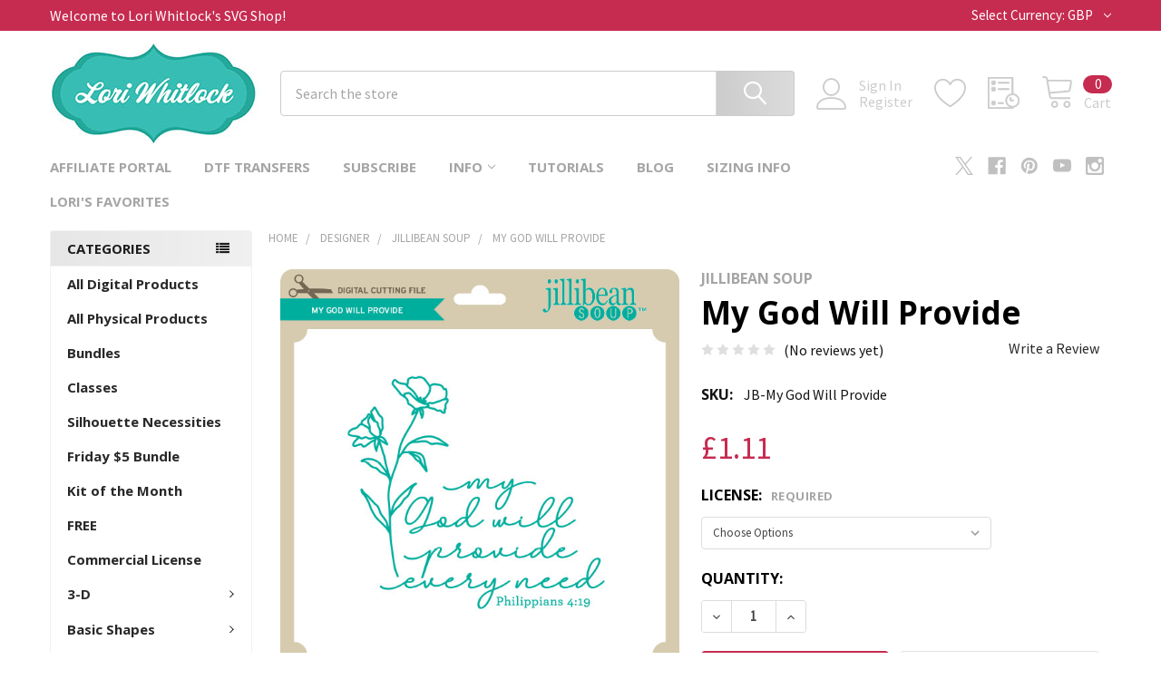

--- FILE ---
content_type: text/html; charset=UTF-8
request_url: https://shop.loriwhitlock.com/search.php?search_query=&section=content
body_size: 337
content:

<script>window.bodlEvents.product.emit('bodl_v1_keyword_search', { event_id: '8616edea-3de9-4e64-9de4-44030589de7d', search_keyword: '', channel_id: '1' });</script>

--- FILE ---
content_type: text/html; charset=utf-8
request_url: https://www.google.com/recaptcha/api2/anchor?ar=1&k=6LcjX0sbAAAAACp92-MNpx66FT4pbIWh-FTDmkkz&co=aHR0cHM6Ly9zaG9wLmxvcml3aGl0bG9jay5jb206NDQz&hl=en&v=PoyoqOPhxBO7pBk68S4YbpHZ&size=normal&anchor-ms=20000&execute-ms=30000&cb=r7cbh03bfq7x
body_size: 49244
content:
<!DOCTYPE HTML><html dir="ltr" lang="en"><head><meta http-equiv="Content-Type" content="text/html; charset=UTF-8">
<meta http-equiv="X-UA-Compatible" content="IE=edge">
<title>reCAPTCHA</title>
<style type="text/css">
/* cyrillic-ext */
@font-face {
  font-family: 'Roboto';
  font-style: normal;
  font-weight: 400;
  font-stretch: 100%;
  src: url(//fonts.gstatic.com/s/roboto/v48/KFO7CnqEu92Fr1ME7kSn66aGLdTylUAMa3GUBHMdazTgWw.woff2) format('woff2');
  unicode-range: U+0460-052F, U+1C80-1C8A, U+20B4, U+2DE0-2DFF, U+A640-A69F, U+FE2E-FE2F;
}
/* cyrillic */
@font-face {
  font-family: 'Roboto';
  font-style: normal;
  font-weight: 400;
  font-stretch: 100%;
  src: url(//fonts.gstatic.com/s/roboto/v48/KFO7CnqEu92Fr1ME7kSn66aGLdTylUAMa3iUBHMdazTgWw.woff2) format('woff2');
  unicode-range: U+0301, U+0400-045F, U+0490-0491, U+04B0-04B1, U+2116;
}
/* greek-ext */
@font-face {
  font-family: 'Roboto';
  font-style: normal;
  font-weight: 400;
  font-stretch: 100%;
  src: url(//fonts.gstatic.com/s/roboto/v48/KFO7CnqEu92Fr1ME7kSn66aGLdTylUAMa3CUBHMdazTgWw.woff2) format('woff2');
  unicode-range: U+1F00-1FFF;
}
/* greek */
@font-face {
  font-family: 'Roboto';
  font-style: normal;
  font-weight: 400;
  font-stretch: 100%;
  src: url(//fonts.gstatic.com/s/roboto/v48/KFO7CnqEu92Fr1ME7kSn66aGLdTylUAMa3-UBHMdazTgWw.woff2) format('woff2');
  unicode-range: U+0370-0377, U+037A-037F, U+0384-038A, U+038C, U+038E-03A1, U+03A3-03FF;
}
/* math */
@font-face {
  font-family: 'Roboto';
  font-style: normal;
  font-weight: 400;
  font-stretch: 100%;
  src: url(//fonts.gstatic.com/s/roboto/v48/KFO7CnqEu92Fr1ME7kSn66aGLdTylUAMawCUBHMdazTgWw.woff2) format('woff2');
  unicode-range: U+0302-0303, U+0305, U+0307-0308, U+0310, U+0312, U+0315, U+031A, U+0326-0327, U+032C, U+032F-0330, U+0332-0333, U+0338, U+033A, U+0346, U+034D, U+0391-03A1, U+03A3-03A9, U+03B1-03C9, U+03D1, U+03D5-03D6, U+03F0-03F1, U+03F4-03F5, U+2016-2017, U+2034-2038, U+203C, U+2040, U+2043, U+2047, U+2050, U+2057, U+205F, U+2070-2071, U+2074-208E, U+2090-209C, U+20D0-20DC, U+20E1, U+20E5-20EF, U+2100-2112, U+2114-2115, U+2117-2121, U+2123-214F, U+2190, U+2192, U+2194-21AE, U+21B0-21E5, U+21F1-21F2, U+21F4-2211, U+2213-2214, U+2216-22FF, U+2308-230B, U+2310, U+2319, U+231C-2321, U+2336-237A, U+237C, U+2395, U+239B-23B7, U+23D0, U+23DC-23E1, U+2474-2475, U+25AF, U+25B3, U+25B7, U+25BD, U+25C1, U+25CA, U+25CC, U+25FB, U+266D-266F, U+27C0-27FF, U+2900-2AFF, U+2B0E-2B11, U+2B30-2B4C, U+2BFE, U+3030, U+FF5B, U+FF5D, U+1D400-1D7FF, U+1EE00-1EEFF;
}
/* symbols */
@font-face {
  font-family: 'Roboto';
  font-style: normal;
  font-weight: 400;
  font-stretch: 100%;
  src: url(//fonts.gstatic.com/s/roboto/v48/KFO7CnqEu92Fr1ME7kSn66aGLdTylUAMaxKUBHMdazTgWw.woff2) format('woff2');
  unicode-range: U+0001-000C, U+000E-001F, U+007F-009F, U+20DD-20E0, U+20E2-20E4, U+2150-218F, U+2190, U+2192, U+2194-2199, U+21AF, U+21E6-21F0, U+21F3, U+2218-2219, U+2299, U+22C4-22C6, U+2300-243F, U+2440-244A, U+2460-24FF, U+25A0-27BF, U+2800-28FF, U+2921-2922, U+2981, U+29BF, U+29EB, U+2B00-2BFF, U+4DC0-4DFF, U+FFF9-FFFB, U+10140-1018E, U+10190-1019C, U+101A0, U+101D0-101FD, U+102E0-102FB, U+10E60-10E7E, U+1D2C0-1D2D3, U+1D2E0-1D37F, U+1F000-1F0FF, U+1F100-1F1AD, U+1F1E6-1F1FF, U+1F30D-1F30F, U+1F315, U+1F31C, U+1F31E, U+1F320-1F32C, U+1F336, U+1F378, U+1F37D, U+1F382, U+1F393-1F39F, U+1F3A7-1F3A8, U+1F3AC-1F3AF, U+1F3C2, U+1F3C4-1F3C6, U+1F3CA-1F3CE, U+1F3D4-1F3E0, U+1F3ED, U+1F3F1-1F3F3, U+1F3F5-1F3F7, U+1F408, U+1F415, U+1F41F, U+1F426, U+1F43F, U+1F441-1F442, U+1F444, U+1F446-1F449, U+1F44C-1F44E, U+1F453, U+1F46A, U+1F47D, U+1F4A3, U+1F4B0, U+1F4B3, U+1F4B9, U+1F4BB, U+1F4BF, U+1F4C8-1F4CB, U+1F4D6, U+1F4DA, U+1F4DF, U+1F4E3-1F4E6, U+1F4EA-1F4ED, U+1F4F7, U+1F4F9-1F4FB, U+1F4FD-1F4FE, U+1F503, U+1F507-1F50B, U+1F50D, U+1F512-1F513, U+1F53E-1F54A, U+1F54F-1F5FA, U+1F610, U+1F650-1F67F, U+1F687, U+1F68D, U+1F691, U+1F694, U+1F698, U+1F6AD, U+1F6B2, U+1F6B9-1F6BA, U+1F6BC, U+1F6C6-1F6CF, U+1F6D3-1F6D7, U+1F6E0-1F6EA, U+1F6F0-1F6F3, U+1F6F7-1F6FC, U+1F700-1F7FF, U+1F800-1F80B, U+1F810-1F847, U+1F850-1F859, U+1F860-1F887, U+1F890-1F8AD, U+1F8B0-1F8BB, U+1F8C0-1F8C1, U+1F900-1F90B, U+1F93B, U+1F946, U+1F984, U+1F996, U+1F9E9, U+1FA00-1FA6F, U+1FA70-1FA7C, U+1FA80-1FA89, U+1FA8F-1FAC6, U+1FACE-1FADC, U+1FADF-1FAE9, U+1FAF0-1FAF8, U+1FB00-1FBFF;
}
/* vietnamese */
@font-face {
  font-family: 'Roboto';
  font-style: normal;
  font-weight: 400;
  font-stretch: 100%;
  src: url(//fonts.gstatic.com/s/roboto/v48/KFO7CnqEu92Fr1ME7kSn66aGLdTylUAMa3OUBHMdazTgWw.woff2) format('woff2');
  unicode-range: U+0102-0103, U+0110-0111, U+0128-0129, U+0168-0169, U+01A0-01A1, U+01AF-01B0, U+0300-0301, U+0303-0304, U+0308-0309, U+0323, U+0329, U+1EA0-1EF9, U+20AB;
}
/* latin-ext */
@font-face {
  font-family: 'Roboto';
  font-style: normal;
  font-weight: 400;
  font-stretch: 100%;
  src: url(//fonts.gstatic.com/s/roboto/v48/KFO7CnqEu92Fr1ME7kSn66aGLdTylUAMa3KUBHMdazTgWw.woff2) format('woff2');
  unicode-range: U+0100-02BA, U+02BD-02C5, U+02C7-02CC, U+02CE-02D7, U+02DD-02FF, U+0304, U+0308, U+0329, U+1D00-1DBF, U+1E00-1E9F, U+1EF2-1EFF, U+2020, U+20A0-20AB, U+20AD-20C0, U+2113, U+2C60-2C7F, U+A720-A7FF;
}
/* latin */
@font-face {
  font-family: 'Roboto';
  font-style: normal;
  font-weight: 400;
  font-stretch: 100%;
  src: url(//fonts.gstatic.com/s/roboto/v48/KFO7CnqEu92Fr1ME7kSn66aGLdTylUAMa3yUBHMdazQ.woff2) format('woff2');
  unicode-range: U+0000-00FF, U+0131, U+0152-0153, U+02BB-02BC, U+02C6, U+02DA, U+02DC, U+0304, U+0308, U+0329, U+2000-206F, U+20AC, U+2122, U+2191, U+2193, U+2212, U+2215, U+FEFF, U+FFFD;
}
/* cyrillic-ext */
@font-face {
  font-family: 'Roboto';
  font-style: normal;
  font-weight: 500;
  font-stretch: 100%;
  src: url(//fonts.gstatic.com/s/roboto/v48/KFO7CnqEu92Fr1ME7kSn66aGLdTylUAMa3GUBHMdazTgWw.woff2) format('woff2');
  unicode-range: U+0460-052F, U+1C80-1C8A, U+20B4, U+2DE0-2DFF, U+A640-A69F, U+FE2E-FE2F;
}
/* cyrillic */
@font-face {
  font-family: 'Roboto';
  font-style: normal;
  font-weight: 500;
  font-stretch: 100%;
  src: url(//fonts.gstatic.com/s/roboto/v48/KFO7CnqEu92Fr1ME7kSn66aGLdTylUAMa3iUBHMdazTgWw.woff2) format('woff2');
  unicode-range: U+0301, U+0400-045F, U+0490-0491, U+04B0-04B1, U+2116;
}
/* greek-ext */
@font-face {
  font-family: 'Roboto';
  font-style: normal;
  font-weight: 500;
  font-stretch: 100%;
  src: url(//fonts.gstatic.com/s/roboto/v48/KFO7CnqEu92Fr1ME7kSn66aGLdTylUAMa3CUBHMdazTgWw.woff2) format('woff2');
  unicode-range: U+1F00-1FFF;
}
/* greek */
@font-face {
  font-family: 'Roboto';
  font-style: normal;
  font-weight: 500;
  font-stretch: 100%;
  src: url(//fonts.gstatic.com/s/roboto/v48/KFO7CnqEu92Fr1ME7kSn66aGLdTylUAMa3-UBHMdazTgWw.woff2) format('woff2');
  unicode-range: U+0370-0377, U+037A-037F, U+0384-038A, U+038C, U+038E-03A1, U+03A3-03FF;
}
/* math */
@font-face {
  font-family: 'Roboto';
  font-style: normal;
  font-weight: 500;
  font-stretch: 100%;
  src: url(//fonts.gstatic.com/s/roboto/v48/KFO7CnqEu92Fr1ME7kSn66aGLdTylUAMawCUBHMdazTgWw.woff2) format('woff2');
  unicode-range: U+0302-0303, U+0305, U+0307-0308, U+0310, U+0312, U+0315, U+031A, U+0326-0327, U+032C, U+032F-0330, U+0332-0333, U+0338, U+033A, U+0346, U+034D, U+0391-03A1, U+03A3-03A9, U+03B1-03C9, U+03D1, U+03D5-03D6, U+03F0-03F1, U+03F4-03F5, U+2016-2017, U+2034-2038, U+203C, U+2040, U+2043, U+2047, U+2050, U+2057, U+205F, U+2070-2071, U+2074-208E, U+2090-209C, U+20D0-20DC, U+20E1, U+20E5-20EF, U+2100-2112, U+2114-2115, U+2117-2121, U+2123-214F, U+2190, U+2192, U+2194-21AE, U+21B0-21E5, U+21F1-21F2, U+21F4-2211, U+2213-2214, U+2216-22FF, U+2308-230B, U+2310, U+2319, U+231C-2321, U+2336-237A, U+237C, U+2395, U+239B-23B7, U+23D0, U+23DC-23E1, U+2474-2475, U+25AF, U+25B3, U+25B7, U+25BD, U+25C1, U+25CA, U+25CC, U+25FB, U+266D-266F, U+27C0-27FF, U+2900-2AFF, U+2B0E-2B11, U+2B30-2B4C, U+2BFE, U+3030, U+FF5B, U+FF5D, U+1D400-1D7FF, U+1EE00-1EEFF;
}
/* symbols */
@font-face {
  font-family: 'Roboto';
  font-style: normal;
  font-weight: 500;
  font-stretch: 100%;
  src: url(//fonts.gstatic.com/s/roboto/v48/KFO7CnqEu92Fr1ME7kSn66aGLdTylUAMaxKUBHMdazTgWw.woff2) format('woff2');
  unicode-range: U+0001-000C, U+000E-001F, U+007F-009F, U+20DD-20E0, U+20E2-20E4, U+2150-218F, U+2190, U+2192, U+2194-2199, U+21AF, U+21E6-21F0, U+21F3, U+2218-2219, U+2299, U+22C4-22C6, U+2300-243F, U+2440-244A, U+2460-24FF, U+25A0-27BF, U+2800-28FF, U+2921-2922, U+2981, U+29BF, U+29EB, U+2B00-2BFF, U+4DC0-4DFF, U+FFF9-FFFB, U+10140-1018E, U+10190-1019C, U+101A0, U+101D0-101FD, U+102E0-102FB, U+10E60-10E7E, U+1D2C0-1D2D3, U+1D2E0-1D37F, U+1F000-1F0FF, U+1F100-1F1AD, U+1F1E6-1F1FF, U+1F30D-1F30F, U+1F315, U+1F31C, U+1F31E, U+1F320-1F32C, U+1F336, U+1F378, U+1F37D, U+1F382, U+1F393-1F39F, U+1F3A7-1F3A8, U+1F3AC-1F3AF, U+1F3C2, U+1F3C4-1F3C6, U+1F3CA-1F3CE, U+1F3D4-1F3E0, U+1F3ED, U+1F3F1-1F3F3, U+1F3F5-1F3F7, U+1F408, U+1F415, U+1F41F, U+1F426, U+1F43F, U+1F441-1F442, U+1F444, U+1F446-1F449, U+1F44C-1F44E, U+1F453, U+1F46A, U+1F47D, U+1F4A3, U+1F4B0, U+1F4B3, U+1F4B9, U+1F4BB, U+1F4BF, U+1F4C8-1F4CB, U+1F4D6, U+1F4DA, U+1F4DF, U+1F4E3-1F4E6, U+1F4EA-1F4ED, U+1F4F7, U+1F4F9-1F4FB, U+1F4FD-1F4FE, U+1F503, U+1F507-1F50B, U+1F50D, U+1F512-1F513, U+1F53E-1F54A, U+1F54F-1F5FA, U+1F610, U+1F650-1F67F, U+1F687, U+1F68D, U+1F691, U+1F694, U+1F698, U+1F6AD, U+1F6B2, U+1F6B9-1F6BA, U+1F6BC, U+1F6C6-1F6CF, U+1F6D3-1F6D7, U+1F6E0-1F6EA, U+1F6F0-1F6F3, U+1F6F7-1F6FC, U+1F700-1F7FF, U+1F800-1F80B, U+1F810-1F847, U+1F850-1F859, U+1F860-1F887, U+1F890-1F8AD, U+1F8B0-1F8BB, U+1F8C0-1F8C1, U+1F900-1F90B, U+1F93B, U+1F946, U+1F984, U+1F996, U+1F9E9, U+1FA00-1FA6F, U+1FA70-1FA7C, U+1FA80-1FA89, U+1FA8F-1FAC6, U+1FACE-1FADC, U+1FADF-1FAE9, U+1FAF0-1FAF8, U+1FB00-1FBFF;
}
/* vietnamese */
@font-face {
  font-family: 'Roboto';
  font-style: normal;
  font-weight: 500;
  font-stretch: 100%;
  src: url(//fonts.gstatic.com/s/roboto/v48/KFO7CnqEu92Fr1ME7kSn66aGLdTylUAMa3OUBHMdazTgWw.woff2) format('woff2');
  unicode-range: U+0102-0103, U+0110-0111, U+0128-0129, U+0168-0169, U+01A0-01A1, U+01AF-01B0, U+0300-0301, U+0303-0304, U+0308-0309, U+0323, U+0329, U+1EA0-1EF9, U+20AB;
}
/* latin-ext */
@font-face {
  font-family: 'Roboto';
  font-style: normal;
  font-weight: 500;
  font-stretch: 100%;
  src: url(//fonts.gstatic.com/s/roboto/v48/KFO7CnqEu92Fr1ME7kSn66aGLdTylUAMa3KUBHMdazTgWw.woff2) format('woff2');
  unicode-range: U+0100-02BA, U+02BD-02C5, U+02C7-02CC, U+02CE-02D7, U+02DD-02FF, U+0304, U+0308, U+0329, U+1D00-1DBF, U+1E00-1E9F, U+1EF2-1EFF, U+2020, U+20A0-20AB, U+20AD-20C0, U+2113, U+2C60-2C7F, U+A720-A7FF;
}
/* latin */
@font-face {
  font-family: 'Roboto';
  font-style: normal;
  font-weight: 500;
  font-stretch: 100%;
  src: url(//fonts.gstatic.com/s/roboto/v48/KFO7CnqEu92Fr1ME7kSn66aGLdTylUAMa3yUBHMdazQ.woff2) format('woff2');
  unicode-range: U+0000-00FF, U+0131, U+0152-0153, U+02BB-02BC, U+02C6, U+02DA, U+02DC, U+0304, U+0308, U+0329, U+2000-206F, U+20AC, U+2122, U+2191, U+2193, U+2212, U+2215, U+FEFF, U+FFFD;
}
/* cyrillic-ext */
@font-face {
  font-family: 'Roboto';
  font-style: normal;
  font-weight: 900;
  font-stretch: 100%;
  src: url(//fonts.gstatic.com/s/roboto/v48/KFO7CnqEu92Fr1ME7kSn66aGLdTylUAMa3GUBHMdazTgWw.woff2) format('woff2');
  unicode-range: U+0460-052F, U+1C80-1C8A, U+20B4, U+2DE0-2DFF, U+A640-A69F, U+FE2E-FE2F;
}
/* cyrillic */
@font-face {
  font-family: 'Roboto';
  font-style: normal;
  font-weight: 900;
  font-stretch: 100%;
  src: url(//fonts.gstatic.com/s/roboto/v48/KFO7CnqEu92Fr1ME7kSn66aGLdTylUAMa3iUBHMdazTgWw.woff2) format('woff2');
  unicode-range: U+0301, U+0400-045F, U+0490-0491, U+04B0-04B1, U+2116;
}
/* greek-ext */
@font-face {
  font-family: 'Roboto';
  font-style: normal;
  font-weight: 900;
  font-stretch: 100%;
  src: url(//fonts.gstatic.com/s/roboto/v48/KFO7CnqEu92Fr1ME7kSn66aGLdTylUAMa3CUBHMdazTgWw.woff2) format('woff2');
  unicode-range: U+1F00-1FFF;
}
/* greek */
@font-face {
  font-family: 'Roboto';
  font-style: normal;
  font-weight: 900;
  font-stretch: 100%;
  src: url(//fonts.gstatic.com/s/roboto/v48/KFO7CnqEu92Fr1ME7kSn66aGLdTylUAMa3-UBHMdazTgWw.woff2) format('woff2');
  unicode-range: U+0370-0377, U+037A-037F, U+0384-038A, U+038C, U+038E-03A1, U+03A3-03FF;
}
/* math */
@font-face {
  font-family: 'Roboto';
  font-style: normal;
  font-weight: 900;
  font-stretch: 100%;
  src: url(//fonts.gstatic.com/s/roboto/v48/KFO7CnqEu92Fr1ME7kSn66aGLdTylUAMawCUBHMdazTgWw.woff2) format('woff2');
  unicode-range: U+0302-0303, U+0305, U+0307-0308, U+0310, U+0312, U+0315, U+031A, U+0326-0327, U+032C, U+032F-0330, U+0332-0333, U+0338, U+033A, U+0346, U+034D, U+0391-03A1, U+03A3-03A9, U+03B1-03C9, U+03D1, U+03D5-03D6, U+03F0-03F1, U+03F4-03F5, U+2016-2017, U+2034-2038, U+203C, U+2040, U+2043, U+2047, U+2050, U+2057, U+205F, U+2070-2071, U+2074-208E, U+2090-209C, U+20D0-20DC, U+20E1, U+20E5-20EF, U+2100-2112, U+2114-2115, U+2117-2121, U+2123-214F, U+2190, U+2192, U+2194-21AE, U+21B0-21E5, U+21F1-21F2, U+21F4-2211, U+2213-2214, U+2216-22FF, U+2308-230B, U+2310, U+2319, U+231C-2321, U+2336-237A, U+237C, U+2395, U+239B-23B7, U+23D0, U+23DC-23E1, U+2474-2475, U+25AF, U+25B3, U+25B7, U+25BD, U+25C1, U+25CA, U+25CC, U+25FB, U+266D-266F, U+27C0-27FF, U+2900-2AFF, U+2B0E-2B11, U+2B30-2B4C, U+2BFE, U+3030, U+FF5B, U+FF5D, U+1D400-1D7FF, U+1EE00-1EEFF;
}
/* symbols */
@font-face {
  font-family: 'Roboto';
  font-style: normal;
  font-weight: 900;
  font-stretch: 100%;
  src: url(//fonts.gstatic.com/s/roboto/v48/KFO7CnqEu92Fr1ME7kSn66aGLdTylUAMaxKUBHMdazTgWw.woff2) format('woff2');
  unicode-range: U+0001-000C, U+000E-001F, U+007F-009F, U+20DD-20E0, U+20E2-20E4, U+2150-218F, U+2190, U+2192, U+2194-2199, U+21AF, U+21E6-21F0, U+21F3, U+2218-2219, U+2299, U+22C4-22C6, U+2300-243F, U+2440-244A, U+2460-24FF, U+25A0-27BF, U+2800-28FF, U+2921-2922, U+2981, U+29BF, U+29EB, U+2B00-2BFF, U+4DC0-4DFF, U+FFF9-FFFB, U+10140-1018E, U+10190-1019C, U+101A0, U+101D0-101FD, U+102E0-102FB, U+10E60-10E7E, U+1D2C0-1D2D3, U+1D2E0-1D37F, U+1F000-1F0FF, U+1F100-1F1AD, U+1F1E6-1F1FF, U+1F30D-1F30F, U+1F315, U+1F31C, U+1F31E, U+1F320-1F32C, U+1F336, U+1F378, U+1F37D, U+1F382, U+1F393-1F39F, U+1F3A7-1F3A8, U+1F3AC-1F3AF, U+1F3C2, U+1F3C4-1F3C6, U+1F3CA-1F3CE, U+1F3D4-1F3E0, U+1F3ED, U+1F3F1-1F3F3, U+1F3F5-1F3F7, U+1F408, U+1F415, U+1F41F, U+1F426, U+1F43F, U+1F441-1F442, U+1F444, U+1F446-1F449, U+1F44C-1F44E, U+1F453, U+1F46A, U+1F47D, U+1F4A3, U+1F4B0, U+1F4B3, U+1F4B9, U+1F4BB, U+1F4BF, U+1F4C8-1F4CB, U+1F4D6, U+1F4DA, U+1F4DF, U+1F4E3-1F4E6, U+1F4EA-1F4ED, U+1F4F7, U+1F4F9-1F4FB, U+1F4FD-1F4FE, U+1F503, U+1F507-1F50B, U+1F50D, U+1F512-1F513, U+1F53E-1F54A, U+1F54F-1F5FA, U+1F610, U+1F650-1F67F, U+1F687, U+1F68D, U+1F691, U+1F694, U+1F698, U+1F6AD, U+1F6B2, U+1F6B9-1F6BA, U+1F6BC, U+1F6C6-1F6CF, U+1F6D3-1F6D7, U+1F6E0-1F6EA, U+1F6F0-1F6F3, U+1F6F7-1F6FC, U+1F700-1F7FF, U+1F800-1F80B, U+1F810-1F847, U+1F850-1F859, U+1F860-1F887, U+1F890-1F8AD, U+1F8B0-1F8BB, U+1F8C0-1F8C1, U+1F900-1F90B, U+1F93B, U+1F946, U+1F984, U+1F996, U+1F9E9, U+1FA00-1FA6F, U+1FA70-1FA7C, U+1FA80-1FA89, U+1FA8F-1FAC6, U+1FACE-1FADC, U+1FADF-1FAE9, U+1FAF0-1FAF8, U+1FB00-1FBFF;
}
/* vietnamese */
@font-face {
  font-family: 'Roboto';
  font-style: normal;
  font-weight: 900;
  font-stretch: 100%;
  src: url(//fonts.gstatic.com/s/roboto/v48/KFO7CnqEu92Fr1ME7kSn66aGLdTylUAMa3OUBHMdazTgWw.woff2) format('woff2');
  unicode-range: U+0102-0103, U+0110-0111, U+0128-0129, U+0168-0169, U+01A0-01A1, U+01AF-01B0, U+0300-0301, U+0303-0304, U+0308-0309, U+0323, U+0329, U+1EA0-1EF9, U+20AB;
}
/* latin-ext */
@font-face {
  font-family: 'Roboto';
  font-style: normal;
  font-weight: 900;
  font-stretch: 100%;
  src: url(//fonts.gstatic.com/s/roboto/v48/KFO7CnqEu92Fr1ME7kSn66aGLdTylUAMa3KUBHMdazTgWw.woff2) format('woff2');
  unicode-range: U+0100-02BA, U+02BD-02C5, U+02C7-02CC, U+02CE-02D7, U+02DD-02FF, U+0304, U+0308, U+0329, U+1D00-1DBF, U+1E00-1E9F, U+1EF2-1EFF, U+2020, U+20A0-20AB, U+20AD-20C0, U+2113, U+2C60-2C7F, U+A720-A7FF;
}
/* latin */
@font-face {
  font-family: 'Roboto';
  font-style: normal;
  font-weight: 900;
  font-stretch: 100%;
  src: url(//fonts.gstatic.com/s/roboto/v48/KFO7CnqEu92Fr1ME7kSn66aGLdTylUAMa3yUBHMdazQ.woff2) format('woff2');
  unicode-range: U+0000-00FF, U+0131, U+0152-0153, U+02BB-02BC, U+02C6, U+02DA, U+02DC, U+0304, U+0308, U+0329, U+2000-206F, U+20AC, U+2122, U+2191, U+2193, U+2212, U+2215, U+FEFF, U+FFFD;
}

</style>
<link rel="stylesheet" type="text/css" href="https://www.gstatic.com/recaptcha/releases/PoyoqOPhxBO7pBk68S4YbpHZ/styles__ltr.css">
<script nonce="N9vRo7KOSyN9D8877WH5-w" type="text/javascript">window['__recaptcha_api'] = 'https://www.google.com/recaptcha/api2/';</script>
<script type="text/javascript" src="https://www.gstatic.com/recaptcha/releases/PoyoqOPhxBO7pBk68S4YbpHZ/recaptcha__en.js" nonce="N9vRo7KOSyN9D8877WH5-w">
      
    </script></head>
<body><div id="rc-anchor-alert" class="rc-anchor-alert"></div>
<input type="hidden" id="recaptcha-token" value="[base64]">
<script type="text/javascript" nonce="N9vRo7KOSyN9D8877WH5-w">
      recaptcha.anchor.Main.init("[\x22ainput\x22,[\x22bgdata\x22,\x22\x22,\[base64]/[base64]/[base64]/[base64]/[base64]/UltsKytdPUU6KEU8MjA0OD9SW2wrK109RT4+NnwxOTI6KChFJjY0NTEyKT09NTUyOTYmJk0rMTxjLmxlbmd0aCYmKGMuY2hhckNvZGVBdChNKzEpJjY0NTEyKT09NTYzMjA/[base64]/[base64]/[base64]/[base64]/[base64]/[base64]/[base64]\x22,\[base64]\x22,\x22wokRYMKFZMKbc3AVw4tkw5oebEM4MMO/QTfDnSPCssO5RRzCkT/DnmQaHcO7woXCm8OXw4N3w7wfw7RgQcOgd8KYV8KuwrUAZMKTwpIBLwnCl8K9dMKbwojCp8OcPMK/Mj3Comdww5pgWgXCmiIBNMKcwq/[base64]/DkVrDksObw7NCwonCpsOyLE1lesOMwo/DgsKpM8Olw5V7w4gUw5ldOcOMw7/[base64]/w5/CuMO/VMKnwpXDgsO3woFCUlMFwo/CrsKrw6RsYMOGecKHwr1HdMKIwr9Kw6rChsOUY8Odw4/DhMKjAk3DhB/DtcKzw5zCrcKlYH9gOsO1YsO7wqYAwqAgBUgAFDp5wqLCl1vCgsKnYQHDhEXChEMLcGXDtBUxG8KSRsOxAG3Cv1XDoMKowpxRwqMDPRrCpsK9w6kdHHTCmzbDqHpeKsOvw5XDuRRfw7fCisO0JFARw6/CrMO1aFPCvGIuw4FAe8KDSMKDw4LDo2fDr8KiwpfCn8KhwrJ4SsOQwp7CvAcow4nDssOJYifCriwrEAfCgkDDucOzw590IQnDsnDDuMO4wooFwo7DmEbDkywnwq/[base64]/Dt8Omw4fDunLDjzdqw49KNcKPwqXCjsKRbMKxw4fDu8OyKjNnw4rDmsOoJMKWVsKLwrQnZ8ONOsK7w797WcODciFZwrXCpMOmOh1aN8KjwrLDqhhoXxnChcOVG8OTYW0EcEDDo8KCKx8dRW0/[base64]/[base64]/CqVLDucOMbFkgw7/DlcKkw6LDhsKHwrPCrcOUDwjCssKlwoLDr1Yjw6bCu3/Cj8KxY8K/[base64]/[base64]/DqsOGwq9bwrnDqsOLwqrCjMOEw4vCkcOCwoPCnsKlE8O5RsKzwr/CoXdWw6HCsBMcQMKPBjswO8Oqw6F5wrByw6XDl8OlGUZwwpk8SMO8wpZkw5bChEXCp3rCklcwwqPChnlKw6t7HXLCmXbDkMO8OcOoYT4DaMK5XcOdC2/[base64]/DsQ3CrMKdXsO6CG7Dk8KhwqFwaknDmDHDiMKdWQp0w7BRw4x/w7Zkw4jClsOfeMOow43DvcOFVA4SwoAXw7gRS8OXWnc6wpALwpjCo8KRIx1iccKQwoPCl8Olw7PCiAx8W8O0LcK4AiM7ZzjCtXA0w5vDk8OdwoHCrsKNw4rDl8KUwromwpHDqTcvwp0gGjIVGsKRw7XDp3/Cjl3DsHI8wqrCrcKMB0bCqHluX23Dq1fDolddwpx+w7PDq8Kzw6/[base64]/ClMKCw7PCucO/[base64]/woDCjjTCognCqmdBJ1/[base64]/[base64]/DuEJnwptrUcKlw5V5ZsOXCXLDn1LChwgJO8K7b2XDt8KwwrTDvATDvj7Ch8KSRmFPw47CnznCnlDCgRZNBsKSa8OfIXvDmcKIwprDpcK+ZjrCn29pJMOIG8KWwpF/w7LCvsObPMKgw4nCvwbClDrCvnQke8K5TA0sw5rCmwdQTMO4wrrCq2/DsyNPwrZNwqEhJ1/CqQrDgW/[base64]/[base64]/CiMOow4nDknArw7Jfw71BFMKJU1FLTAA2w5p3wrXDmBUBfMKSC8KbV8Kow4DCmMOZWTbChsOLKsKiN8Oqw6IZw59xw6/ChcOZw41Cw5zDh8KRwqBwwp/DpVTCgB0rwrcRwoV1w4TDjRJaacKWwqnDusOyWnsDW8KVw5B6w5DCnlY0wqHChMOhwrjCn8K9wofCqcKpCMKJwolpwrUhwqtxw6PCgAlJwpHCpyXCrVbDsi0Kc8KYwo8ew5ZJVsKfwq7DgsOFDCrDph5zaF3CuMOzCMKVwqDDrg3Cj380e8KMw7R+w4NiODIbw6/DhsKeP8OnUsKzwqJkwrfDoD7DvcKgOi/DjwzCrMOlw5NOZh/Cg2xDwrghw6U3cGjDs8Oxw6xNB1rCusKBYgbDkh8WwpPCph7CklHDgjc/wqTCvTfDrRhbJGFqw6TCvgrCtMK3fSFGZsONA3LCgcOPw4HDr2bCrcKNAFprw69gwqF5axLCnynDlsOrw64cw6jCjk/DqAZmwqbDsDdZCEgRwpsjwr7CtsOow6UKw5xBR8O8ZXpcBSBYdFXChsK0wr4/wrI6w5LDvsOOKsKMW8OJB2vCiUTDhMOJZwsQOUJqwqdSQH/CicKEd8KBw7DDrHbDg8OYwqrDpcKXw4/[base64]/CqnnDicOYwp48AMKgLW7CoSfDnMOIw7DDlcKbfxTCiMKNDB7CoHMCf8OPwrTDusKMw5ULZ2hVa1XDssKCw6MhX8OzAkrDlcKkaHHCjsO3w7k7S8KHBMK3ZsKAPcKIwrlBwpTCvC0EwqVHw5DDnxZCwrnCs2QGwrfDon9jJcOQwq58w7TDkE3Dg2AQwqbCusK/w7DCgsKhw6laBlNnXFzCnx1WTMOlRn3DhsKEZiRvIcOrw7kHAjc+KsOQw6bDvAvDpcOGRsOGVMOYP8K4woJ7ZyUXXiUyVlppwrjDtWAsCH5Zw6J3w40cw4HDlSVwTz1IImXCmcKZw5lZSCMVM8OUw6DDozzDrcKjVEvDuhtyESF3woDCqAxywq0AaW/CgMOfwpPCsDLCpwfDgQkpw6jDhMK3w7sxw61aXRfCpcKbw5LCjMO4acODXcOQwqZ1wos9eyTCkcOawq3CqHMPO2XDrcK7X8O2wqdOwp/ChxN3DsObYcKHTGLDnX8GJDzDok/[base64]/DiCZ6D8OkUnjCgsOgQcOawpd9HcKAw5TCgMOBw7LCtzjCgHoCFzsIBVEiw4DDjzdEWiLCoHVGwozCn8OkwqxITsOlw5PDlmchJsKYRjDCjlXCnEI/wrvCo8KkLzZfw4nDlRHCg8OKIcKzw7wZw6sVw61eScOzE8O/w7bDtsK0SR1/w6fCn8KBw4IQKMOvw63CnVjDmcOTw6ccwpHDi8KQwqvCo8KUw4PDgcKQwpdXw5LDucO6YH86csKLwr/[base64]/DgMO3W8KUw6ofHMKOwqMMwr3CgcKqdH5cwr8Dw7h/[base64]/Cs2PDscKaQ2BbZgcROwHCqsORE8Opw7h8GMKYw6pmESHDoT/Cvi3CmX7Ct8KxDznDvsKZFMOewrF5GMKyOE7ClMKgDnwydMKTKihhw4pvXsK+VAPDr8Ofw7HCth51WMK3QT8kwrlRw5vDmsOcTsKEXcORwqJ0wqLDjMKWw4/CpyITGcOKw7lMwqPDmwIyw6nDrGHClsKnwp5nwqLDvVTCrCJxw6gpE8O2w5/DkkbClsKpw6nDlcOJw5JOAMKbwqViDsKBCcO0UcKOw7rCqHFaw7wNVR8qEEQBZBvDpsKUcyjDr8O6ZMOOw6DCoxDDmsKpUj84Q8OAYSAxb8KeL3HDsiEYd8KZw5/CqcKTGFLDryHDnMOnwoTCpcKHWMK0w5TChivCoMKpw4VHwpoMPTDDghc5wq54wpluAFxWwpjCicKzG8OqCEnCnmUuwp3DocOnw7nDrE1qw4LDu8K6XsK8XBdHaj/[base64]/Dq8KNF2V0w6UvwpFjw77Cv8OoIRFPw4LCusK5wr/[base64]/w6pywqh9w5zDrMOdwoLDoFlGb8KJCcKZw4JCwqDCrsKew7g7Vn5Xw6rDqRtrJT3Dn31ADMObw71gwrPDmiQqw7HCvy3DucKMw4nDg8OBw7jDo8KGwoZuH8K8ZT7DtcOVE8KxU8K6wpA/w43DplwowovDtVVzwpzDuUk4Iz3DkmLDtsOTwqHDkcOzwp9uCC9Mw4XDvcKhecKrw6YZwonCksOiwqHDq8KMOMOnw6bCi0Qjw6cJXhEcw4EtQMOxAhN7w4Yfwp/Cm145w4fCp8KLOC47UgrDmC3Cp8OIw5TCksKIw6JLG05pwo7DogbCnsKDXU1QwqjCtsKWw4E0H1w6w4nDp1/[base64]/Cm8Kiw6F/[base64]/[base64]/e8KkNUvCq2nDonjCtcKzeMOjw5bCgsOSA8OqdEDCu8OlwrRiw6YzZ8O4w5vDvTXCrsO7WA9TwpUmwrLCjgfCqibCvyg4wpNTNT/[base64]/ClsOIw6hcw5TDs8OEwqvDh8OGTWTDt8KdK8OYAMOaGznDuCbDq8Ovw5nCs8Kowpg9w7jCp8OGw7/DuMK8VFJnSsKFwoF1wpbCmWxYJX/[base64]/CowZlwrZTw71pw5PDnn3DnGLDqMKnaVLCiSjDksK6fcKqAClsDm7DuX8TwrHCnsK5wrnDjcKkwpvCtjLChmHCkWnDhz/CkcKrdMOGw4kjwpJGKnhxwqrDlVJvw7lxWWJ5wpFcL8KYSQLChFBAwqUTasKgIsKEwpE3w5rDi8OnUMOPKcOvI3gFw7/DkcKFWFtZAMKBwq8qwr7CvyDDsSDDhsKdwpYyaRkVRH82wpcHw4YNw4Byw5ZDGFoKPkrChjM9wptTwo5Qw7/[base64]/eDYHfCjCokZAwqQRw7BrY0dkwrEjLsOsd8KmaBQPV1Bkw43DpcO0bGnDogY4YgLCmFRPacKZDcKkw65rflttw5U6w4DChB/[base64]/CqQNfw7LDgcKNwo1TcsKew47DqMK+woHCpFLCg38KSBXCn8K7VRsMw6ZdwrtSwq7Dghl8EMKvZEIMeV/CrsKpwprDkm8TwpkKEh07EzR7woVNCzEjw4dVw7ZLYhxawq3Dn8Kiw7XCncKawoppSMOtwqbCm8KRPxzDsULCjcOKH8OBR8OLw7fDu8KhWQJVRHrCvW8NLMOITMKaVEAmc2oewoRPwqXCj8OgfDk/[base64]/[base64]/DjcOYw4E7wp5DGsKOV8ODw7DCssK4w4jCisKKwowVw73DgzRbaG8wAcK2w5o3w7bCnlnDlCPCtMO3wr7DqDjCpMOqw598w4HDnHPDiCcTw7JxQMK+bcK1fUrCrsKKwqQXK8KnejsWTMK0wrptw5/Cl3XDocOEw5kgNnILw4EeYXZJw4R3V8OjPk/DnsKwLULCvMKQCcKbPB7Cgi3CgMOXw57CtcK/IyNFw454wrNFDVpQFcOOF8OOwo/CvMO/L0XDlMODwq4pw58qw4J5wpXDqsKxaMOKwpnDpG/DkjTCkcKOBcO9Jhg3wrPDisKvwq/Dlg5Gw6XDu8KHwq5tSMOnNcO+f8OXQUtnFMOOw4bCjnd8YMOCTVUfdh/CoHfDncKSEE5Nw63DlHpgw6JQOSvDjj1pwpXDgwvCsVUnPkFMw7nCp2pSe8OZwqIiwq/DoSslw6LChg91N8OKXMKVKcORC8OCYVvDrCxxw5jCmTTCnjBrQMK0w7gIwo7DgMOSWcOTWyHDmsOCVcOTC8KMw4DDrsK2FBByc8Orw6/[base64]/NnzChUzCr2/[base64]/RcOmw4diNMKfDWfDuEjDuMKAwpYTT3zCmiLCu8KyQMKZCMKhP8K7wrhBGMKFVxwCczfDhmzDvMKTw4l/TVPDmAs0XmB7DiEha8K9wq/Cn8OSDcOhdURuTE/CtMKwW8OLNMOfw6QPe8Kvwos4HsO9wpE+CVgJKk0sTE4CfsOhD1/CimvCjCFNw7sbwprDl8O6OH1uw5J+Z8OswpfCncKywqjClcOXwrPCjsKoHMOUw7oFwpXCsRfDnsKBQMKLfcOfQF3DvGlBwqYLeMOvw7LDg0sFw7hFGcOhUhDDm8Kzwp1owo3CjDMMw6DDqgBnwoTDi2EDw4MswrpTLlzDkcK/GsOzwpMlwqXCtcO/w6HChmvDq8KNRMK5w6/DosKeUMOVwqjCjU3Cm8ODT3vCv2YuUcKgwoDCo8KfcAtVw6howpEAIHsvcsOHwrTDosKhwo7DqXbCtsOaw4lXHTfCvcKvVcKDwoPChyEfwr/DlMO/woQuH8OQwoRULsKHEA/CnMOMDS7DgEjCmwzDk3jDrMODw60/wpnDq3RECj14w5LDmVTCqTIlPF8wOsONXsKKXG/Ch8OvNnQZXzrDiF3DuMO4w6YlwrzDuMKXwpULw5EZw6XCjwLDnsKeb2vCnFPCllQXwo/DqMK7w6dHU8OzwpPCtHVkwqTCsMOTw45Uw4TCunQ2K8OBHXvCisKxKcO9w4QUw7wzJlnDqcKrMx3CkjxTwpBhFsOiwo/DjX7Cr8KDwp8Jw6XDuSZpw4I7w5TCpDPDogbCusKnw5/CqQnDksKFwr/[base64]/DjsOGEcO+bMO0W2Zaw7BkwrwEwqzDtxEcYw45wpJrLMKfGWEGwrjCpE4bEB3ChMO0YcOXwrJEw6rCrcKvdsOHw5bDicOJaR/ChsORecOEw7XCrXlmwr1pw6DCtcOpO18JwqTCvj0ew7zCnUXCgGMkbXHCo8KMwqzCqjdOw6bDrsKXNkFKw5/DrTAFwrLCo3MkwqfChMOKScKhw49Aw7l5R8OpGD/Dt8Kub8OuYDbDo1oVFGhdZ2DDukc7B3nDl8OHK3ABw4VnwpctABUYDMOowr7CphbDgsOaSiHDvMKuEixLwqViwpM3dcKuMsKiwrw9wqTDqsK+w5Apw71pwog1AQDDqnLCvsKQHU9yw7bCoTPCmMK+wrcRLcOXw6/CtmUbZcKUOwjCo8OeU8Ozw4skw6Nvw6B8w5wMZcOeXAIQwpptw4/CnsOZS1Ecw5vComQ6H8Kxw4bDk8OTwq1LU37DmcKPa8O4QA7Drg/CiGLCq8K7TjzDogrDsVTDssKZwprCiX4UFypkczAmX8K4f8K4w4HCr2fChxULw5/[base64]/DtzLCn8Obw63CpBfDih7Cv8Ogwo/CosKvD8O1w7hTK3RdW3PCswPCsnBAwpDDv8KIU18dEsOBw5bCoH3Cj3NOwrLDizBOXsKCXnLCj3fDjcKFP8OoeATDn8OsZsKFDsKnw53DswU2HTLDrGIxw79GwonDssK5HsKBEMK1H8O3w7XDscO9wrRkw7Elw43Dpj/CtTBKS1Vfwpk0w4XCsk5yQGJoCCpqwrYFKXpSUcOCwozCmX3CpgUMNcOPw4V9w587wqTDp8ObwqASMHDDl8K1CWXClEEXwrZfwq/Cg8O4fsK/w7VUw7rCrllGW8Ozw53CuW7DgRzCvcOGw5lDwp9CAH1hwqHDh8KUw7zClBxYwpPDh8KUwq5jAVg2wqvDj0XDozp5wrXCiQTDiwxPw6/[base64]/DvcOESlvDlcKfwpZocsKZw6AXwqrDtBPCscODOQZzZAAdb8KvW1IKw5vCrR3DiHnDn2DDrsOrwpjCm3J3DjZEwq/CkRJ1wpsiwpwoHMKlZxrDksOGX8O6wrVHMMO0w4LCncKkcCTClMKhwrt/w6fCvcOUZSoIN8KUwqXDpMKnwrQaJAh2SS5LwqrDq8KpwpjDhcOAX8O0MMKZwrjDvcOLC1pnw684w6AxFQxlwr/DuWHClCtCacKiw61JOlIPwrjCvsOCKW/Dr20MXmBAbMKfSsK2wonDsMOxw4I+AcOswoDDrMOIw6kCck5yXsKTw4gyQMKGJEzCmwbDkgIyd8Ohwp3DhlQXMFRdwqLCg14ewpLCmX8jSyYzMMOKcRJ3w5PCs2/[base64]/DusKxwr7Dn8K8w4PDuS/[base64]/[base64]/DhGjDtsO/[base64]/CgjYvO8KaJyjDvcOYS8O9woJxfcKsw7XDiiUVw7YGw71qY8KPJRXCg8OEHMKowrzDssOIwpUlYH7CuHXDmCwnwrJSw6TCh8KMOUXDscOLaFfCmsO3acKmfwHCnAlrw71gwpzChg4IOcOWGBkPwoctbcKDwp7DtknDjVrCrWTDncO/wozDjcKYXcO+cV0hw4FNYxJYQcOnJHfCu8KdLsKHwpYEPwnDiiUdbXXDs8Kow6ICZMKdTS99w4kAwocXw6pGw7nCjibCmcKQDysSUcOOUsOwccK2dWhsw7/DrFwiwow1GQ/CmsO7wp0ZQGxtw6l7wojCpsKSecKpKgQcRlDCvcKzSsO9SMOjfmwPGlLDjcKYVMK+w5LDgXLDjG1eUUzDnAQDbUI4w7HDuRrDtUfDjWbChMOnwozDlcORHMOzZ8Ohw5VhBXwdd8Kyw6jDvMKEEcOfcFlmAMKMw61Dw4jCsT96wpzCqMKzwr4ow6hOw4nCsXXDp2DDnh/CiMOkVsOVTRREw5LDlULCrUp3VF/[base64]/Cv8KQfUMcY8OPPxREw7EIwqRWFMOpw6Fpwp7CoxvClMKNbcOKAngHC1gjT8Oqw68bVMOIwrYmw5UvOE0twoDCsV9AwovDuRjDi8KlHMKhwrF0YcKSMsOzQcObwqzDpCh5wq/CrMKsw7gXw5PCisOOw6zCqQPCh8O9wrpnPzjDqsKMIgdoFcObw446w7cvFAlBw5ZNwrJUfR3DixRBZsKSCsKqDcKHwoEAw5cMwpTDinl3UnDDtlgQw7YpAz92L8KBw6jDpC4ZeArDvU/[base64]/wp7DtcKbwqfDicKde8KxwrfDh1ICYsKjQcKjwqJpw4jDuMOOTUjDsMO3EwrCqcOGSMOFIxtyw5LCpwHDrFzDvcK4w7LDq8KibF4uJMOgw4JXQlBUwq7DqB0zV8KXw6fClMKxAkHDtxg+YjvDgl3DtMOjw5fCmTjCpsK5wrLCik/Chh7DrGErHMOxMlVjBH3ClnxCKkZfwq7DvcKhU2x2SWTCnMOgwoF0CTwBBTfCmsOHw5jDjcKIw5TCtzjDv8OOw5zDiWd4wprDusO3wpjCqMKsQ0LDgcKEwqxEw40awpzDsMOVw5Fzw6lYFj1HScOfGhDCsQbCvMO8e8OeGcKPwo/DhMOCJcOUw4JhKsKpMF7Ctj8zwpYkQMOGfcKqaGkWw6cQGsKLEWnDrcKICQzDhMO/DMOxTUHCg0Z7ESbCnUTCpUtaCsK1Rjpww7PDtlHCk8OEwq4GwqJVwo/Dm8O0wphdb1jDvcOMwrPCkkjDucKqcMKdw4bCilzCgkbCjMO3w43Dl2VuF8KBez3Cox/CrcOVw57CmzwAW3LDkEfDtMOvJcK0w4LDmHnCqkrCi1twwovClsOvdnDCpWAfc0rDrsOfesKTUnnDgzfDu8KGfcKSRcOSw7jDtAYxw6LCssOqMy0cw47Coj3DuXN0wqpJwq/CpkJzPSLDux3CtDkZJVfDlAnDhnXCtzLDmxMtKAZcD1vDlg8lS2c7w6Zxa8OABmYkW1/[base64]/DgBZwwrnDnmoiwoE4wo7Cq8Knwr7DtsOxw4/DvFE0wqbCrTwlDyvCm8KywoRgEUJ8AmnCk1/CmkdXwrNXwqHDunw6w4DCjTTDiXrChsKMODzDvSLDoTI6aD/DtsK1Vm5Xw6DCuHLDrhXCv3FLw5nDm8O8woHCgwImwrtwRsOMKMKww5nDgsOxCMKWdMOIwpbDj8OhJMO8ZcOgBsOxwp/CvMKUwp4KwpXDhnlhw7tjwrBEw4UqwojChDjDpRjDgMOkwpDChEc7wrTDucOiEXF4w4/[base64]/[base64]/w5vDpQw3w6ZcEcO7HsOQwrJLw7TDs8KxwojCnk5pIivDhHNrPMOiw4vDu2kJLMOiMcKQw7LChCFyLAbDlMKZIiLCpxApNsOew6nDqcKDS2XDv2fDm8KMOMOsR0rCrMOddcOlw4XDsl5mwrrCuMOiSsKzfcOvwoLCoyRNZzvDlA/[base64]/CiGcbw7x0UQPCqyklNgDCiDXCpGgKw5I1w5HDtllZW8O3QsOgGhnCu8OywpPCgk9dwqPDlcOsCcOAKsKaXWYUwq/DosKNF8KiwrUqwqkmwrTDjD3CuW95Y1o5VcOBw5UpHMKew5jCi8KCw68aSyJKwrPDoCjCiMK/[base64]/wq3ClsOSMsKvw5cVwqHDqT8Zw5/ClV93e8KXwoPCpMK5G8K8wrobwpnDnMODd8KGw7fCgCnChMOMJyAdABtzw6jCkzfCtMK+wqBSw4vCp8Khwp3CncOrw7sNL302w4lUw6FDWSVXY8KwEX7CpTtvVcODwoIfw4VvwqXChBbClcK3Gl/Dg8Kjwp1gw7kELsOuw6PCkWBwT8K0woNcKFvCoBdOw63DkhHDrsOYKsKnC8KoGcOtwqwewpDCpMKqDMOQwpLDtsOrV2c7wr4JwrvDi8OxZ8OuwrtLwrDDt8Kuw6oPdV/Dg8KKXMO+NsOUbyd3w6dxMVEcwrHDhcKHwplkWsKEHMOMJsKJwp3DunjCtWJ7w5DDmsKiw43DlwfCtm0Zw7VwHDjCpiNuTcOEw5hOw77DgsKTbhATCMOXE8OvwpzDg8KGw6XChMOaCgjDs8OhRMKpw6rDkDbCqsKvXHpYwqRPwqrCo8KCwrw3VsKeNGfCjsKgwpfCml/[base64]/Dq19pw70MwpNDw5bCkBzDssKIOMKZw4E6bjQ9EcOvfMO2K3LCrSNsw7FHP2Ntw4zDqsK3aGjDvTTCk8KwKXbDlsOLbhstFcK/w63CojkAw73DrsKYwp3Dq0EDCMONOihAdFw9wqEKT1YAQcK8w6YVJm4kD0LDtcKPwqzCosKYw78iTichworDjnrCmRXDgcOLwokRLcORHF9Mw4VyHsKDwqMKAMOYw78Lwp/DgW7CvcO2E8OwUcK4WMKqUsKTYcOew6w1OS7DlHbDsixQwoJ3wq5kJwQcPMOYN8OTHcKTbcO+VMKVwq/CkxXCqMKFwp4TV8O9BMK+wrYYAMKRbMOnwqvDgTUswr1PZzXDu8KvY8KHNMOvw7V8wqXCqcOkYjlOYMK4NsOLYsK+FQ5lbcK6w6nCmkzDmcOPwrc5P8KVNXgecsOXwo7CtsOtUcKtw4scVMOWwpcBI3/Dm2zCicOMwqhQH8KkwrYfTBtfwqRiFsOkH8K1w6IvSMOrEQ4tw4zCk8KCwrEpwpHCmsKNW37CuUnDqkxXGsOVw6wDwoHDrFgiUTk6JV5/wqFCHh4PD8OzZF9YAyXCucKoH8KMwpLDsMOvw5XDjC0ILsOMwr7Dkw5YH8Obw4dANU/CjApYV0A4w5HDucOowoXDsUvDtDFhDMKcUnAhwozCvXA/w7HDoTzDvyx2wpjDtHAVPyTCplNSwqXCl1TDlcKIw5sSWMOIw5NfHwbCuiXDmW4ENsKYw7BtW8OvCUs0OhUlKVLCnDFcfsO0TsO/wqcLdVoOwpRhwrzDoGEHEcOkfsO3TzHCs3JIQsOdwojCgcOeLMKIw6ckw7/DhRs4A00cQsOcH3bCmcOgwolYZsKmw7grBiJgw4fCoMOAw7/[base64]/Cm8KbXTNTJELDnko7wobCjhslw5LChsOaUsK1dxLDqsKPOwLDrXB1ZFLDpMOGw4Y9SsKowoMpw7gwwqlRw7/CvsKXQMOxw6ANw7BuGcOwPsKAwrzCvsKqBGsQw7DCo3t/UkdlQcKaaz55wpXCpkfCkydYVMOIQMKEYn/CuXbDjMKdw6fCh8Ogw6wOMlzDkDtnwoF4dA8WC8KmT1lyLnbCljlnfxJ6Ck8+U2I9bB/DsUxSQ8Kcw59Xw4zCl8OgE8OmwqUrw7cjL3jCjcOEwppCGS/CoBtBwqDDhcKbJcOHwoxXKsKHwpTDvsO3w6TDqR3CnMOCw6QJYDnDrsK+RsK4G8KHTQpPOjNqIQvCoMKTw4XCjQjDtsKDw6ZpVcOFwrtEM8KXT8OEPMOfH07DhRbCscKwCEPDh8K0JmQSeMKAcS9rS8OGHwLDhsKdwpAWw4/CosOuwqYUwpQEwpLDqFnDj2PDrMKuIsKpLT/Cp8KWL2fDr8KwbMOlw4A6w6FKJ3YHw44mNxrCr8Osw4nDv39iwq5gQMK5EcOyasK/wr8OOHlTw6bDqcKnWMOhw7TCr8OBZ2h9YcKUw4PDpsOIw6nCnsKnTE3CkcOEwqzCj3PDu3TDiwtLDAHCgMOXw5YiC8K4w7J7MMOvXsOqw48ESSnCqVnCiWXCkl3Cj8OAXwfDhw8Sw7/DtT/CosOwBXxtw7jCoMO5w4AJw6FqJG1zNj9bLMK3w49Pw6oKw57CoC1Mw4wFw7UjwqhLwpfClsKdBsOPF1hFGsKPwrpJPsOYw4HDhMKewp96AcOHw6tYalp/e8K8N0/CqMOuw7Nww5pgwoHDq8OpGMOdd1/DhsK+w6s+LMK/XwoFRcKLVFdTYVVJK8KARn/DgwnCoRYoLgHCozUowqJiw5Umw7nCscKvwpzCqsKqecKqAW7DrAzDix0tIcK/UsK6RRYQw6LDhgFYf8Kiw6pmwqkuwqpDwrIdw6rDhMOCTsKCU8Omd1EYwqx/w5Q3w6fDrmsrBFbCql9pOn1Bw7FHGDgGwrNUUijDocKFHyQ7BEIpwqLDgRJXd8KNw5IMw73DssOpTgNPw7bCiyB7wqVlE3bCuxF1MMO/wotxw7TCr8KRUsKkKwvDn19GwqrCmsKhZQNTw6/CiDUXw6vCk1rDr8KTwoAQesKcwp1aTcOCPQrDpzMVw4YTw502w7LCh2vCi8OuFnPDvGnCmgDDgnTCmUxFw6EIAAfDvEDConJSM8KQw7fCq8KxM1PCuXl+w5XCisOFw6lqaC7DtcKqX8KteMOtwrd8JxDCscKdTx/DocO2FnRGUMOdw5bCn0XClcOdwo7CvwXChEclw4vCgMOJEcKaw6bDucKrw6fCgB7DhSEFJsOFKmbClzzDqkgeQsK7FykPw59aFyhvfsOxwobCkcKaIsKtworDlwcqwowbw7/[base64]/acKxI1vCtsKcFlcpwqtTw6fClBbCrVZMDhfCiMKgI8KlwpUcSQl/ADMBb8Kyw6FONMOVFcKpaSR8w5zDvsKpwo06I0rCsD3CocKKchFlX8KsPQPCgXfClUFsCxEGw7PCj8KFwrDCmjnDlMObwo0kAcKfw7/ClnDClMKNTcKAw4AHRMOHwrHDuQ7DhDfCvMKJwprDnTPDvcK2S8OGw6jCim8vR8Kvwpt+T8ONVixmYcKew7INwpJiw7rDiVlAwpzCjG4dNGIpCMK/JRg1PmHDlw1/QBdeGigDZSbDkC3DvxbChBHCtMK/PgvDiD/DjlJPw5TCgwgNwoATw7/DkHTDnlpCVwnChH4Xwq3DplvDk8OgWVjDvEJiwr5ZJ2fCg8Otw5J5w7DDvzhqCVg1wqkNDMOIIXHDqcOwwqMWK8ODGsKKwogiwopWw7pbw4rCh8OadT7CpAXDo8OdccKEwrxPw6nCjcKHw6rDnQbCnU/DhCUDKMKAwrMcwoQdw6VkUsO7RsOowrXDh8OcXDHCswLDt8OJwrnDtX7Ct8KZw59owoV8w7wnw4FSW8OncUHCmcObQUd5KsKbw5gFeQYnwpwmwqzCsjJmS8O/[base64]/DicKBwpvCgsOIw4k5wo/Dsg/DrmMwwpnDowXCqMOoKlxJegLCo3/CoFQkP1t7wpvCoMKXwqvDm8KtDsO7Xx91w4Ekw7lkwrDCrsKew4FVSsOmTwpmBsKmw6lsw7hlOS1Ow50jDsO9wo8NwpHCgsKMw5FowrbDlsO9d8OsM8KTQcK6w7HDo8OQwrIfahAPW3IGVsK4w4/DpMKgwqbCjcOZw7Jwwo45NmIDXCjCuDpgw4kKNcO0woPCqSDDg8KGdCnCjsOtwpvDh8KQA8Ozw57Dq8Ozw5XCkkjDkT8dwqnCq8O7wosVw7Auw5LCncKGw5gfe8KqFMOZX8Kyw63Di2VAZmYbw4/[base64]/CoSgvwqsgw5UeLVUPw7XDgMKmCmtSeMOPwrdpFGJ7w4dzG2rCvVxGB8OGwpFrwqoGLMOjasKQWxwuw4/DgC1/MCQwd8Otw6EtUcKQw53Cklpjwo/Cr8Ouw7drwpQ8worCrMKgw4bCi8KDHjHDvcKEwqAZwqZJwo8iwrQmR8K/U8OAw7RNw7cGMCLCukHCucO8TsOmUExbwrYMPcKxbCPDuRdWGsK6P8KnW8OSRMOUw6fCqcKYw6XDn8O5EcKMb8KXw5TCg1kUwo7DsQ/Cs8KNR0PCs1QmPMKmBcOdwonCojBSZ8KudMOQwppKasO1VhArZAHCkxovwrjDuMKGw4hdwpg5EApmGhXCh0vCqMK/w6V7Q0x3w6vDhynDvwNIcyVYQMOXw44XFlV8W8OIw4PDjcKETcKIwqcnBk07UsOqw50kQ8K3w5PDgMOLI8OwLjQjwo3DiW7Dg8O+IjrCtMO+WHJwwr7DlnnDq2bDrXwRwrhswoVZw7xlwqLChg/[base64]/CnVhMQ2LCo8Kew6MUwo0JP8OqU8Kuw5fCrsOIAHjCtcOLKMOJDyE2GsOpUn96HcO4wrUWw73Di0nDvD/DpVxebFMfc8K+wpDDqcOkM3bDksKXEsOePMOuwrrCgz4TTXd2wp3Dq8KFwpRlw4TCiBPCqCLCmQI+wpTChTjDuRnCi0Ekw7YUPCtRwq/DnxXCuMOsw5/CsDXDp8OQSsOCNMKlw6ssLmMNw41pwrd4aRTDoSfCp3HCjTnDrwTDvcKGOsOcwoggwojDjB3DqcKewoguwq3DmsOwU1lQD8OnLcKqw4QbwqI/w4A6K2nDigLDmsOuewXCvcOcR0hEw5Ftd8KRw4ALw5N5VGIJw6DDtzzDpzfCpsOgQcOHXFnChy5iQMOdwr/[base64]/DicKjwr/DusK3wqrDlsKNw4nCokVuUiHCjsONTsOzJVE2wot8wrvDhMKcw4bDlW/CpcKcwofDqThMNhMQJErCmW/[base64]/ZcO5wqPCozPCuzQZwp7CoMOPwpjDhk/Dj1rDkMOCTcOBHRNKasOMw4/DvcODwqsnw7/CvMKhfMODwq13wooXYjrDgMKow5UaTixowqxlNx7DqnrCpR/CuQRaw7wbacKuwrzDuhtmwrlMEVHDqALCu8KgGVNXwqQVDsKFw4ctHsK9w6kIFX3Ck1fDrjxHwqjCssKEw4I9w5VdDxjDlMOzw53DtQEYw5PCki3DscO+P3dww7ZZCsOQw45dCsKRacKOfMKHwpXDpMKhwpUdY8K+w5MuVD7Djh5QCU/DvFp7PsKLQ8OkY3Now41ZwpbCs8OZe8OXwo/[base64]/w5o5WmkZRmvCsgMFL8KcLMK9w4h0bMOtw6fCpcOwwqQnISLCv8KRw47Dl8KUBMKuFSw9FU8uw7c0w5NywrhZwozCrELCqsOKwqx0w6RhAsOMLTLCsS5ww63CqcOUwqjCoj7CsEoYSMKXcMOcJcOtYcKEAVTCmD8/IhMWWHnDjD9LwpfCjsOGaMKVw40qScOoKcKbDcKxFHRzRX5jOyzDslIowrBRw4fChEFQfcKDworDosOhJ8Kmw7d/LmcyGsK4wrvCiw/DoxvCsMONY2ZDwopIwph1WcK/bTzCosKLw6rCkwnCnEVww6/CjhrDuzjCjgsSwrrDncOiw6Mow7UKe8KiMmrCucKqTsO1wrXDh1MDwqfDisKACmdHScKyPEQ+E8OmbU7ChMKjw4vDrzhrFzNdw5zChMO9wpdmwr/DgAnCpywxwq/Cuwkfw6s7amZ2XkHDksOsw4nCgcKjwqECMjDDtDwPwp0yBsOPfMOhwpnCkwsNUDHCm3/Dv1oXw6IRw7zDtycmYWREFcKRw5pfwpB/[base64]/DhgXDosKnXcK8YAQFwpAJZTPCsUZgwpsSw77Dq8KrF0/DrkfDqcKEFcKwQsOWwr8Ee8KMesKfTWvCvBpqAsOUwrfCvT0Two/Dn8KOdMOydsKnEX1zw4x2wrJzw7pYfTEWJmvCgzDDj8OPADBGw5rCi8Oww7TDhxNUw5YVwoLDkBDDnR5QwoXCrsOhA8OpNsKFw5xyTcKdwpYPwqHCjsKyaxAJWsKpKMOnw4nCkmQ0w5JuwqzCk3/Cn1p3EMO0w5w7wolxGWLDn8K9cnrDlSdiXMKET3XDhiHDqEjDnSARMsKgL8O2w5DDvMKqwp7DucKQG8OYw43ClmXCjHzDqwQmwp5/w604woxlI8KTw6/Dj8OPHcKGwoDCijLDhcKJcMOCw43CscO8w4bDgMK0w7pXw5QAwoViSATChQ3DvFokUMOPeMKWZ8KHw43CgwN+w553eRjCoUYGw4QaDlnCm8OYwojCusKGwqjDuFBYw5nCksKSW8OCw5MDw48LO8Ogw511N8O0wpvDgV/CgsKfw6jCnAovD8KfwppsODfDgcKxKULDmcOIHVpoLgHDi0jCkGtqw6EnaMKHTcOaw6bClMKtB2bDusOfwq7DjcK/w5osw7Rac8KNwp/CmcKdw7bDl0vCpcKYEwN7bXjDksO4w6AtCSYdwoLDu1kpdsKvw7BNHsKrQ2vCsDHClUTDuUQTBR7DqcOxwqJuO8O5Dh7Cg8KhD11swo3DnsKswrDDmyXDq3tLwoUGU8K/HMOuQjkcwq/[base64]/[base64]/DgMOVF8Oow7pMYBdGw6PCgMOyNlbCt8Orw7nDmnbDpsK1B3snw6lIw50ENcKOw7Z7QV7CmwFDw7QCXsOLe3TCmCbCqznDkVdKG8KVKcKMasObKsO7NsOsw68xeld2N2HCrsOaX2/DpcKiw7LDlijCrsOSw4pvQiHDjGDCuFBmw5M/e8KKYMOFwpJkXxhL\x22],null,[\x22conf\x22,null,\x226LcjX0sbAAAAACp92-MNpx66FT4pbIWh-FTDmkkz\x22,0,null,null,null,1,[21,125,63,73,95,87,41,43,42,83,102,105,109,121],[1017145,536],0,null,null,null,null,0,null,0,null,700,1,null,0,\[base64]/76lBhnEnQkZnOKMAhmv8xEZ\x22,0,0,null,null,1,null,0,0,null,null,null,0],\x22https://shop.loriwhitlock.com:443\x22,null,[1,1,1],null,null,null,0,3600,[\x22https://www.google.com/intl/en/policies/privacy/\x22,\x22https://www.google.com/intl/en/policies/terms/\x22],\x22o7fP2W2notTYdtSzjL+BKc3pL93w3iODS8Cy7zbPauI\\u003d\x22,0,0,null,1,1769098885872,0,0,[44,56],null,[62,219,104],\x22RC-2FeuUa4e4UHFOw\x22,null,null,null,null,null,\x220dAFcWeA69usegxOd9A-OyK3xwnrfbBBxZd9muAtSnrbw8Q6v_wrSZJDFMyYIbA2Mfgpa1oBJ39d5zxOSfVzRSSdX74qAPE23m3w\x22,1769181685789]");
    </script></body></html>